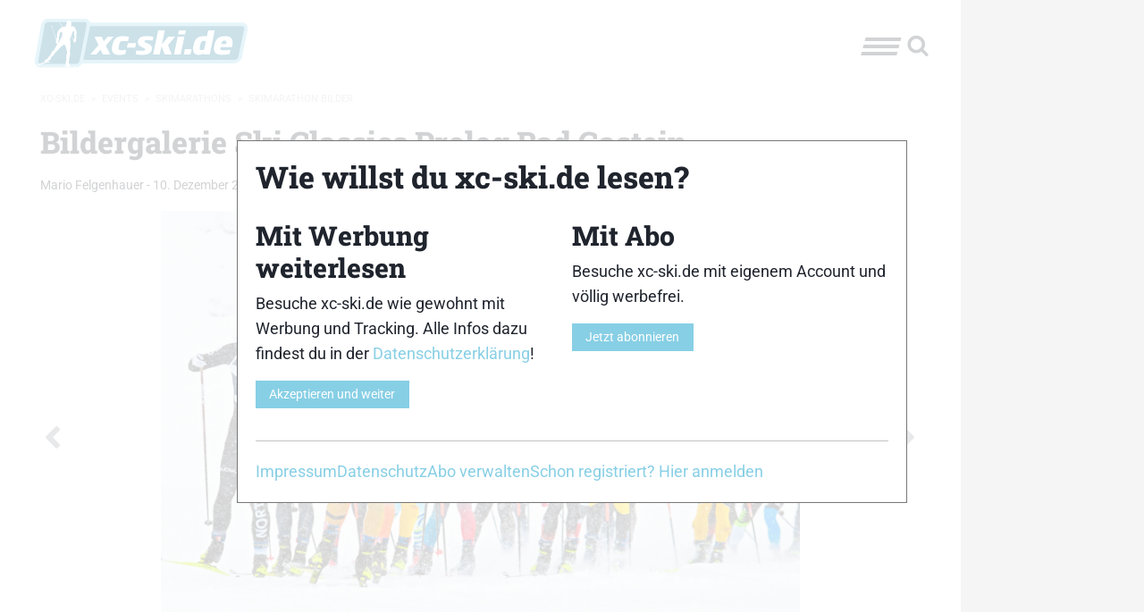

--- FILE ---
content_type: application/javascript
request_url: https://www.xc-ski.de/wp-content/cache/autoptimize/js/autoptimize_single_458a62e5ee994840113fb235ef847eda.js
body_size: 274
content:
"use strict";function xct_toggle_class(obj,class_name){if(-1!==obj.className.indexOf(class_name)){obj.className=obj.className.replace(' '+class_name,'');}else{obj.className+=' '+class_name;}}
function xct_off_canvas_toggle(obj){var off_canvas=document.getElementsByClassName('off-canvas-wrapper');if(!off_canvas[0])return false;var wrapper_inner=off_canvas[0].getElementsByClassName('off-canvas-wrapper-inner');if(!wrapper_inner[0])return false;var off_canvas_left=wrapper_inner[0].getElementsByClassName('off-canvas');if(!off_canvas_left[0])return false;xct_toggle_class(wrapper_inner[0],'is-off-canvas-open');var position=obj.dataset.toggle.indexOf('left')!==-1?'left':'right';if('right'==position){xct_focus_search();}
xct_toggle_class(wrapper_inner[0],'is-open-'+position);return false;}
function xct_focus_search(){var search_field=document.getElementById('off_canvas_right').getElementsByClassName('search-field');if(!search_field[0])return false;search_field[0].select();return true;}